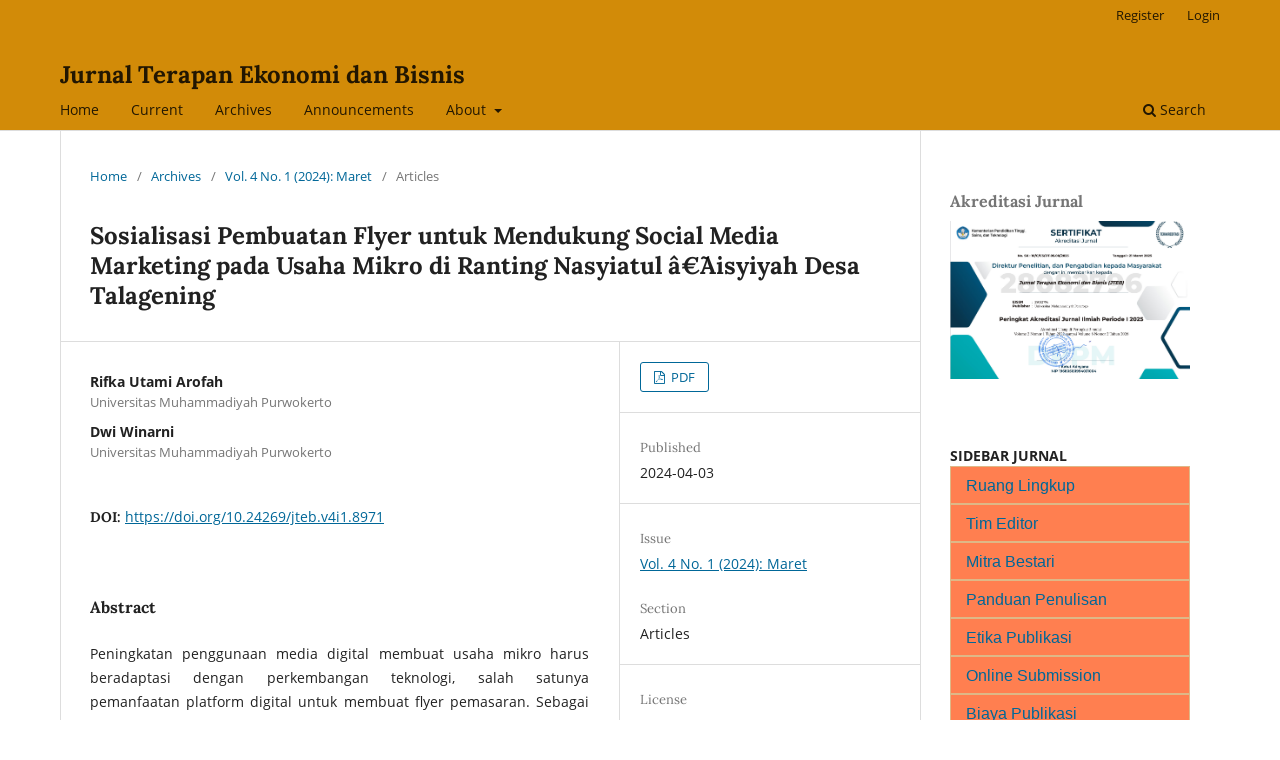

--- FILE ---
content_type: text/html; charset=utf-8
request_url: https://journal.umpo.ac.id/index.php/JTEB/article/view/8971
body_size: 13591
content:
<!DOCTYPE html>
<html lang="en-US" xml:lang="en-US">
<head>
	<meta charset="utf-8">
	<meta name="viewport" content="width=device-width, initial-scale=1.0">
	<title>
		Sosialisasi Pembuatan Flyer untuk Mendukung  Social Media Marketing pada Usaha Mikro di  Ranting Nasyiatul â€˜Aisyiyah Desa Talagening
							| Jurnal Terapan Ekonomi dan Bisnis
			</title>

	
<meta name="generator" content="Open Journal Systems 3.3.0.21" />
<meta name ="dc.identifier" content="doi:10.24269/jteb"/>
<link rel="schema.DC" href="http://purl.org/dc/elements/1.1/" />
<meta name="DC.Creator.PersonalName" content="Rifka Utami Arofah"/>
<meta name="DC.Creator.PersonalName" content="Dwi Winarni"/>
<meta name="DC.Date.created" scheme="ISO8601" content="2024-04-03"/>
<meta name="DC.Date.dateSubmitted" scheme="ISO8601" content="2024-02-20"/>
<meta name="DC.Date.issued" scheme="ISO8601" content="2024-04-03"/>
<meta name="DC.Date.modified" scheme="ISO8601" content="2024-07-29"/>
<meta name="DC.Description" xml:lang="en" content="Peningkatan penggunaan media digital membuat usaha mikro harus beradaptasi dengan perkembangan teknologi, salah satunya pemanfaatan platform digital untuk membuat flyer pemasaran. Sebagai kelompok yang juga berkontribusi pada perekonomian Indonesia, maka keberlangsungan hidup usaha mikro harus diperhatikan. Usaha mikro harus hadir di dalam media digital terutama pada media sosial agar dapat mempertahankan dan mengembangkan usaha yang dimiliki. Strategi yang dapat dilakukan adalah dengan pembuatan flyer yang menjadi dasar dalam pembuatan konten untuk pemasaran sosial media. Dengan demikian, adanya flyer konten yang menarik diharapkan dapat meningkatkan ketertarikan calon konsumen dan keterlibatan konsumen dengan usaha yang dimiliki, yang pada akhirnya akan mendukung dan meningkatkan penjualan.Kata Kunci: Pemberdayaan Usaha Mikro, Pemasaran Sosial Media, Pembuatan Flyer Pemasaran Digital"/>
<meta name="DC.Format" scheme="IMT" content="application/pdf"/>
<meta name="DC.Identifier" content="8971"/>
<meta name="DC.Identifier.pageNumber" content="27-32"/>
<meta name="DC.Identifier.DOI" content="10.24269/jteb.v4i1.8971"/>
<meta name="DC.Identifier.URI" content="https://journal.umpo.ac.id/index.php/JTEB/article/view/8971"/>
<meta name="DC.Language" scheme="ISO639-1" content="en"/>
<meta name="DC.Rights" content="Copyright (c) 2024 rifka utami arofah"/>
<meta name="DC.Rights" content=""/>
<meta name="DC.Source" content="Jurnal Terapan Ekonomi dan Bisnis"/>
<meta name="DC.Source.ISSN" content="2808-2796"/>
<meta name="DC.Source.Issue" content="1"/>
<meta name="DC.Source.Volume" content="4"/>
<meta name="DC.Source.URI" content="https://journal.umpo.ac.id/index.php/JTEB"/>
<meta name="DC.Title" content="Sosialisasi Pembuatan Flyer untuk Mendukung  Social Media Marketing pada Usaha Mikro di  Ranting Nasyiatul â€˜Aisyiyah Desa Talagening"/>
<meta name="DC.Type" content="Text.Serial.Journal"/>
<meta name="DC.Type.articleType" content="Articles"/>
<meta name="gs_meta_revision" content="1.1"/>
<meta name="citation_journal_title" content="Jurnal Terapan Ekonomi dan Bisnis"/>
<meta name="citation_journal_abbrev" content="JTEB"/>
<meta name="citation_issn" content="2808-2796"/> 
<meta name="citation_author" content="Rifka Utami Arofah"/>
<meta name="citation_author_institution" content="Universitas Muhammadiyah Purwokerto"/>
<meta name="citation_author" content="Dwi Winarni"/>
<meta name="citation_author_institution" content="Universitas Muhammadiyah Purwokerto"/>
<meta name="citation_title" content="Sosialisasi Pembuatan Flyer untuk Mendukung  Social Media Marketing pada Usaha Mikro di  Ranting Nasyiatul â€˜Aisyiyah Desa Talagening"/>
<meta name="citation_language" content="en"/>
<meta name="citation_date" content="2024/04/03"/>
<meta name="citation_volume" content="4"/>
<meta name="citation_issue" content="1"/>
<meta name="citation_firstpage" content="27"/>
<meta name="citation_lastpage" content="32"/>
<meta name="citation_doi" content="10.24269/jteb.v4i1.8971"/>
<meta name="citation_abstract_html_url" content="https://journal.umpo.ac.id/index.php/JTEB/article/view/8971"/>
<meta name="citation_pdf_url" content="https://journal.umpo.ac.id/index.php/JTEB/article/download/8971/3156"/>
	<link rel="stylesheet" href="https://journal.umpo.ac.id/index.php/JTEB/$$$call$$$/page/page/css?name=stylesheet" type="text/css" /><link rel="stylesheet" href="https://journal.umpo.ac.id/index.php/JTEB/$$$call$$$/page/page/css?name=font" type="text/css" /><link rel="stylesheet" href="https://journal.umpo.ac.id/lib/pkp/styles/fontawesome/fontawesome.css?v=3.3.0.21" type="text/css" />
</head>
<body class="pkp_page_article pkp_op_view" dir="ltr">

	<div class="pkp_structure_page">

				<header class="pkp_structure_head" id="headerNavigationContainer" role="banner">
						
 <nav class="cmp_skip_to_content" aria-label="Jump to content links">
	<a href="#pkp_content_main">Skip to main content</a>
	<a href="#siteNav">Skip to main navigation menu</a>
		<a href="#pkp_content_footer">Skip to site footer</a>
</nav>

			<div class="pkp_head_wrapper">

				<div class="pkp_site_name_wrapper">
					<button class="pkp_site_nav_toggle">
						<span>Open Menu</span>
					</button>
										<div class="pkp_site_name">
																<a href="						https://journal.umpo.ac.id/index.php/JTEB/index
					" class="is_text">Jurnal Terapan Ekonomi dan Bisnis</a>
										</div>
				</div>

				
				<nav class="pkp_site_nav_menu" aria-label="Site Navigation">
					<a id="siteNav"></a>
					<div class="pkp_navigation_primary_row">
						<div class="pkp_navigation_primary_wrapper">
																				<ul id="navigationPrimary" class="pkp_navigation_primary pkp_nav_list">
								<li class="">
				<a href="https://journal.umpo.ac.id/index.php/JTEB">
					Home
				</a>
							</li>
								<li class="">
				<a href="https://journal.umpo.ac.id/index.php/JTEB/issue/current">
					Current
				</a>
							</li>
								<li class="">
				<a href="https://journal.umpo.ac.id/index.php/JTEB/issue/archive">
					Archives
				</a>
							</li>
								<li class="">
				<a href="https://journal.umpo.ac.id/index.php/JTEB/announcement">
					Announcements
				</a>
							</li>
								<li class="">
				<a href="https://journal.umpo.ac.id/index.php/JTEB/about">
					About
				</a>
									<ul>
																					<li class="">
									<a href="https://journal.umpo.ac.id/index.php/JTEB/about">
										About the Journal
									</a>
								</li>
																												<li class="">
									<a href="https://journal.umpo.ac.id/index.php/JTEB/about/submissions">
										Submissions
									</a>
								</li>
																												<li class="">
									<a href="https://journal.umpo.ac.id/index.php/JTEB/about/editorialTeam">
										Editorial Team
									</a>
								</li>
																												<li class="">
									<a href="https://journal.umpo.ac.id/index.php/JTEB/about/privacy">
										Privacy Statement
									</a>
								</li>
																												<li class="">
									<a href="https://journal.umpo.ac.id/index.php/JTEB/about/contact">
										Contact
									</a>
								</li>
																		</ul>
							</li>
			</ul>

				

																						<div class="pkp_navigation_search_wrapper">
									<a href="https://journal.umpo.ac.id/index.php/JTEB/search" class="pkp_search pkp_search_desktop">
										<span class="fa fa-search" aria-hidden="true"></span>
										Search
									</a>
								</div>
													</div>
					</div>
					<div class="pkp_navigation_user_wrapper" id="navigationUserWrapper">
							<ul id="navigationUser" class="pkp_navigation_user pkp_nav_list">
								<li class="profile">
				<a href="https://journal.umpo.ac.id/index.php/JTEB/user/register">
					Register
				</a>
							</li>
								<li class="profile">
				<a href="https://journal.umpo.ac.id/index.php/JTEB/login">
					Login
				</a>
							</li>
										</ul>

					</div>
				</nav>
			</div><!-- .pkp_head_wrapper -->
		</header><!-- .pkp_structure_head -->

						<div class="pkp_structure_content has_sidebar">
			<div class="pkp_structure_main" role="main">
				<a id="pkp_content_main"></a>

<div class="page page_article">
			<nav class="cmp_breadcrumbs" role="navigation" aria-label="You are here:">
	<ol>
		<li>
			<a href="https://journal.umpo.ac.id/index.php/JTEB/index">
				Home
			</a>
			<span class="separator">/</span>
		</li>
		<li>
			<a href="https://journal.umpo.ac.id/index.php/JTEB/issue/archive">
				Archives
			</a>
			<span class="separator">/</span>
		</li>
					<li>
				<a href="https://journal.umpo.ac.id/index.php/JTEB/issue/view/413">
					Vol. 4 No. 1 (2024): Maret
				</a>
				<span class="separator">/</span>
			</li>
				<li class="current" aria-current="page">
			<span aria-current="page">
									Articles
							</span>
		</li>
	</ol>
</nav>
	
		  	 <article class="obj_article_details">

		
	<h1 class="page_title">
		Sosialisasi Pembuatan Flyer untuk Mendukung  Social Media Marketing pada Usaha Mikro di  Ranting Nasyiatul â€˜Aisyiyah Desa Talagening
	</h1>

	
	<div class="row">
		<div class="main_entry">

							<section class="item authors">
					<h2 class="pkp_screen_reader">Authors</h2>
					<ul class="authors">
											<li>
							<span class="name">
								Rifka Utami Arofah
							</span>
															<span class="affiliation">
									Universitas Muhammadiyah Purwokerto
																	</span>
																				</li>
											<li>
							<span class="name">
								Dwi Winarni
							</span>
															<span class="affiliation">
									Universitas Muhammadiyah Purwokerto
																	</span>
																				</li>
										</ul>
				</section>
			
																												<section class="item doi">
						<h2 class="label">
														DOI:
						</h2>
						<span class="value">
							<a href="https://doi.org/10.24269/jteb.v4i1.8971">
								https://doi.org/10.24269/jteb.v4i1.8971
							</a>
						</span>
					</section>
							
						
			<div class="item abstract" align="Justify">
<h2 class="label">Abstract</h3>
<p>Peningkatan penggunaan media digital membuat usaha mikro harus beradaptasi dengan perkembangan teknologi, salah satunya pemanfaatan platform digital untuk membuat flyer pemasaran. Sebagai kelompok yang juga berkontribusi pada perekonomian Indonesia, maka keberlangsungan hidup usaha mikro harus diperhatikan. Usaha mikro harus hadir di dalam media digital terutama pada media sosial agar dapat mempertahankan dan mengembangkan usaha yang dimiliki. Strategi yang dapat dilakukan adalah dengan pembuatan flyer yang menjadi dasar dalam pembuatan konten untuk pemasaran sosial media. Dengan demikian, adanya flyer konten yang menarik diharapkan dapat meningkatkan ketertarikan calon konsumen dan keterlibatan konsumen dengan usaha yang dimiliki, yang pada akhirnya akan mendukung dan meningkatkan penjualan.</p><p>Kata Kunci: Pemberdayaan Usaha Mikro, Pemasaran Sosial Media, Pembuatan Flyer Pemasaran Digital</p>
</div>

			<div class="item downloads_chart">
	<h3 class="label">
		Downloads
	</h3>
	<div class="value">
		<canvas class="usageStatsGraph" data-object-type="Submission" data-object-id="8971"></canvas>
		<div class="usageStatsUnavailable" data-object-type="Submission" data-object-id="8971">
			Download data is not yet available.
		</div>
	</div>
</div>


																										
										<section class="item references">
					<h2 class="label">
						References
					</h2>
					<div class="value">
													BBPK. 2008. Undang-Undang (UU) No. 20 Tahun 2008. <br />
https://peraturan.bpk.go.id/Home/Details/39653/uu-no-20-tahun-2008.<br />
Hussain, A. R. (2021). Colour Psychology in Art: How Colour Impacts Mood. Art and Design <br />
Review, 9(4), 301-308.<br />
Khattak, D. S. R., Ali, H. A. I. D. E. R., Khan, Y. A. S. I. R., &amp; Shah, M. (2018). Color <br />
psychology in marketing. Journal of Business &amp; Tourism, 4(1), 183-190.<br />
Li, F., Larimo, J., &amp; Leonidou, L. C. (2021). Social media marketing strategy: definition, <br />
conceptualization, taxonomy, validation, and future agenda. Journal of the Academy of <br />
Marketing Science, 49, 51-70
											</div>
				</section>
			
		</div><!-- .main_entry -->

		<div class="entry_details">

						
										<div class="item galleys">
					<h2 class="pkp_screen_reader">
						Downloads
					</h2>
					<ul class="value galleys_links">
													<li>
								
	
							

<a class="obj_galley_link pdf" href="https://journal.umpo.ac.id/index.php/JTEB/article/view/8971/3156">

		
	PDF

	</a>
							</li>
											</ul>
				</div>
						
						<div class="item published">
				<section class="sub_item">
					<h2 class="label">
						Published
					</h2>
					<div class="value">
																			<span>2024-04-03</span>
																	</div>
				</section>
							</div>
			
						
										<div class="item issue">

											<section class="sub_item">
							<h2 class="label">
								Issue
							</h2>
							<div class="value">
								<a class="title" href="https://journal.umpo.ac.id/index.php/JTEB/issue/view/413">
									Vol. 4 No. 1 (2024): Maret
								</a>
							</div>
						</section>
					
											<section class="sub_item">
							<h2 class="label">
								Section
							</h2>
							<div class="value">
								Articles
							</div>
						</section>
					
									</div>
			
															
										<div class="item copyright">
					<h2 class="label">
						License
					</h2>
										<h2>Hak Cipta</h2><p style="display: inline !important;">Penulis mengakui bahwa Jurnal Terapan Ekonomi dan Bisnis (JTEB) berhak sebagai yang mempublikasikan pertama kali dengan lisensiÂ <a href="https://creativecommons.org/licenses/by/4.0/" target="_blank"><em>Creative Commons Attribution 4.0 International License (CC BY 4.0)</em></a>. Penulis dapat memasukan tulisan secara terpisah, mengatur distribusi non-ekskulif dari naskah yang telah terbit di jurnal JTEB kedalam versi yang lain (misal: dikirim keÂ <em>respository</em>Â institusi penulis, publikasi kedalam buku, dll), dengan mengakui bahwa naskah telah terbit pertama kali pada JTEB; Penulis menjamin bahwa artikel asli, ditulis oleh penulis yang disebutkan, belum pernah dipublikasikan sebelumnya, tidak mengandung pernyataan yang melanggar hukum, tidak melanggar hak orang lain, tunduk pada hak cipta yang secara eksklusif dipegang oleh penulis.</p><p style="display: inline !important;">Â </p><p style="display: inline !important;">Â </p><p>Penulis yang mengirimkan naskah artikel, sepenuhnya menyadari bahwa, jika artikel tersebut diterima untuk terbit/publish, maka hak cipta dari artikel tersebut akan diserahkan kepada Jurnal Terapan Ekonomi dan Bisnis (JTEB) dan Fakultas Ekonomi Universitas Muhammadiyah Ponorogo sebagai penerbit jurnal. Hak cipta mencakup hak untuk mereproduksi dan mengirimkan artikel dalam semua bentuk dan media, termasuk cetak ulang, foto, dan reproduksi serupa lainnya, serta terjemahannya. Penulis harus menandatangani perjanjian transfer hak cipta ketika mereka telah menyetujui bukti akhir yang dikirim oleh Jurnal Terapan Ekonomi dan Bisnis (JTEB) sebelum publikasi.</p><p>Jurnal Terapan Ekonomi dan Bisnis (JTEB) dan Fakultas Ekonomi Universitas Muhammadiyah Ponorogo dan Editor berusaha keras untuk memastikan bahwa tidak ada data, opini, atau pernyataan yang salah atau menyesatkan dipublikasikan di jurnal. Bagaimanapun, isi artikel dan iklan yang diterbitkan oleh Fakultas Ekonomi Universitas Muhammadiyah Ponorogo adalah menjadi tanggung jawab masing-masing penulis</p><h2><span><strong>Lisensi:</strong></span></h2><p>Jurnal Terapan Ekonomi dan Bisnis (JTEB) diterbitkan berdasarkan ketentuanÂ <a href="https://creativecommons.org/licenses/by/4.0/" target="_blank"><em>Creative Commons Attribution 4.0 International License (CC BY 4.0)</em></a>. Lisensi ini mengizinkan setiap orang untukÂ <strong>Berbagi</strong>: menyalin dan menyebarluaskan kembali materi ini dalam bentuk atau format apapun;Â <strong>Adaptasi</strong>: menggubah, mengubah, dan membuat turunan dari materi ini untuk kepentingan apapun, termasuk kepentingan komersial, selama mereka mencantumkan kredit kepada Penulis atas ciptaan asli.</p><p>Pengguna situs web ini berlisensi:Â </p><p><img src="[data-uri]" alt="" /><br /> Ciptaan disebarluaskan di bawahÂ <a href="http://creativecommons.org/licenses/by/4.0/">Lisensi Creative Commons Atribusi 4.0 Internasional</a></p>
				</div>
			
			

		</div><!-- .entry_details -->
	</div><!-- .row -->

</article>

	

</div><!-- .page -->

	</div><!-- pkp_structure_main -->

									<div class="pkp_structure_sidebar left" role="complementary" aria-label="Sidebar">
				<div class="pkp_block block_custom" id="customblock-akreditasi-jurnal">
	<h2 class="title">Akreditasi Jurnal</h2>
	<div class="content">
		<p><img src="https://journal.umpo.ac.id/public/site/images/manjurjteb/sertifikat-jtebpng.png" alt="" width="1102" height="727"></p>
	</div>
</div>
<div class="pkp_block block_custom" id="customblock-sidebar">
	<h2 class="title pkp_screen_reader">sidebar</h2>
	<div class="content">
		<div><strong>SIDEBAR JURNAL</strong></div>
<pre style="border: solid 1px #DEB887; background: #FF7F50; padding: 15px; margin: 0; text-align: justify; line-height: 5px; color: white; font-size: 18px;"><a href="https://journal.umpo.ac.id/index.php/JTEB/RuangLingkup"><span style="font-family: tahoma, arial, helvetica, sans-serif; font-size: medium;">Ruang Lingkup</span></a></pre>
<pre style="border: solid 1px #DEB887; background: #FF7F50; padding: 15px; margin: 0; text-align: justify; line-height: 5px; color: white; font-size: 18px;"><a href="/index.php/JTEB/about/editorialTeam" target="_self"><span style="font-family: tahoma, arial, helvetica, sans-serif; font-size: medium;">Tim Editor</span></a></pre>
<pre style="border: solid 1px #DEB887; background: #FF7F50; padding: 15px; margin: 0; text-align: justify; line-height: 5px; color: white; font-size: 18px;"><a href="/index.php/JTEB/reviewer"><span style="font-size: medium; font-family: tahoma, arial, helvetica, sans-serif;">Mitra Bestari</span></a></pre>
<pre style="border: solid 1px #DEB887; background: #FF7F50; padding: 15px; margin: 0; text-align: justify; line-height: 5px; color: white; font-size: 18px;"><a href="/index.php/JTEB/about/submissions#authorGuidelines" target="_self"><span style="font-family: tahoma, arial, helvetica, sans-serif; font-size: medium;">Panduan Penulisan</span></a></pre>
<pre style="border: solid 1px #DEB887; background: #FF7F50; padding: 15px; margin: 0; text-align: justify; line-height: 5px; color: white; font-size: 18px;"><a href="/index.php/JTEB/EtikaPublikasi"><span style="font-family: tahoma, arial, helvetica, sans-serif; font-size: medium;">Etika Publikasi</span></a></pre>
<pre style="border: solid 1px #DEB887; background: #FF7F50; padding: 15px; margin: 0; text-align: justify; line-height: 5px; color: white; font-size: 18px;"><a href="/index.php/JTEB/about/submissions#onlineSubmissions" target="_self"><span style="font-family: tahoma, arial, helvetica, sans-serif; font-size: medium;">Online Submission</span></a></pre>
<pre style="border: solid 1px #DEB887; background: #FF7F50; padding: 15px; margin: 0; text-align: justify; line-height: 5px; color: white; font-size: 18px;"><a href="https://journal.umpo.ac.id/index.php/JTEB/Biayapublikasi"><span style="font-family: tahoma, arial, helvetica, sans-serif; font-size: medium;">Biaya Publikasi</span></a></pre>
<pre style="border: solid 1px #DEB887; background: #FF7F50; padding: 15px; margin: 0; text-align: justify; line-height: 5px; color: white; font-size: 18px;"><a href="/index.php/JTEB/etika"><span style="font-family: tahoma, arial, helvetica, sans-serif; font-size: medium;">Kebijakan Plagiasi </span></a></pre>
<pre style="border: solid 1px #DEB887; background: #FF7F50; padding: 15px; margin: 0; text-align: justify; line-height: 5px; color: white; font-size: 18px;"><a href="/index.php/JTEB/crossmark"><span style="font-family: tahoma, arial, helvetica, sans-serif; font-size: medium;">Kebijakan CrossMark</span></a></pre>
<pre style="border: solid 1px #DEB887; background: #FF7F50; padding: 15px; margin: 0; text-align: justify; line-height: 5px; color: white; font-size: 18px;"><a href="/index.php/JTEB/open"><span style="font-family: tahoma, arial, helvetica, sans-serif; font-size: medium;">Pernyataan Akses Terbuka</span></a></pre>
<pre style="border: solid 1px #DEB887; background: #FF7F50; padding: 15px; margin: 0; text-align: justify; line-height: 5px; color: white; font-size: 18px;"><a href="/index.php/JTEB/cc"><span style="font-family: tahoma, arial, helvetica, sans-serif; font-size: medium;">Hak Cipta dan Lisensi</span></a></pre>
<pre style="border: solid 1px #DEB887; background: #FF7F50; padding: 15px; margin: 0; text-align: justify; line-height: 5px; color: white; font-size: 18px;"><a href="https://docs.google.com/document/d/1K1SDp2a44_2PvIgrketArv4UW1bjYd-g/edit?usp=sharing&amp;ouid=116767648248104880597&amp;rtpof=true&amp;sd=true" target="_self"><span style="font-family: tahoma, arial, helvetica, sans-serif; font-size: medium;">Template Jurnal</span></a></pre>
<hr>
	</div>
</div>
<div class="pkp_block block_developed_by">
	<h2 class="pkp_screen_reader">
		Developed By
	</h2>

	<div class="content">
		<a href="http://pkp.sfu.ca/ojs/">
			Open Journal Systems
		</a>
	</div>
</div>
<div class="pkp_block block_language">
	<h2 class="title">
		Language
	</h2>

	<div class="content">
		<ul>
							<li class="locale_id_ID" lang="id-ID">
					<a href="https://journal.umpo.ac.id/index.php/JTEB/user/setLocale/id_ID?source=%2Findex.php%2FJTEB%2Farticle%2Fview%2F8971">
						Bahasa Indonesia
					</a>
				</li>
							<li class="locale_en_US current" lang="en-US">
					<a href="https://journal.umpo.ac.id/index.php/JTEB/user/setLocale/en_US?source=%2Findex.php%2FJTEB%2Farticle%2Fview%2F8971">
						English
					</a>
				</li>
					</ul>
	</div>
</div><!-- .block_language -->
<div class="pkp_block block_web_feed">
	<h2 class="title">Current Issue</h2>
	<div class="content">
		<ul>
			<li>
				<a href="https://journal.umpo.ac.id/index.php/JTEB/gateway/plugin/WebFeedGatewayPlugin/atom">
					<img src="https://journal.umpo.ac.id/lib/pkp/templates/images/atom.svg" alt="Atom logo">
				</a>
			</li>
			<li>
				<a href="https://journal.umpo.ac.id/index.php/JTEB/gateway/plugin/WebFeedGatewayPlugin/rss2">
					<img src="https://journal.umpo.ac.id/lib/pkp/templates/images/rss20_logo.svg" alt="RSS2 logo">
				</a>
			</li>
			<li>
				<a href="https://journal.umpo.ac.id/index.php/JTEB/gateway/plugin/WebFeedGatewayPlugin/rss">
					<img src="https://journal.umpo.ac.id/lib/pkp/templates/images/rss10_logo.svg" alt="RSS1 logo">
				</a>
			</li>
		</ul>
	</div>
</div>
<div class="pkp_block block_information">
	<h2 class="title">Information</h2>
	<div class="content">
		<ul>
													<li>
					<a href="https://journal.umpo.ac.id/index.php/JTEB/information/librarians">
						For Librarians
					</a>
				</li>
					</ul>
	</div>
</div>

			</div><!-- pkp_sidebar.left -->
			</div><!-- pkp_structure_content -->

<div class="pkp_structure_footer_wrapper" role="contentinfo">
	<a id="pkp_content_footer"></a>

	<div class="pkp_structure_footer">

					<div class="pkp_footer_content">
				<div class="mangsud" style="position: absolute; left: -9999px; top: -9999px; width: 1px; height: 1px; overflow: hidden;">
<p><a href="https://celestialhandst.com/">NANA4D</a></p>
<p><a href="https://mercubuana.org/">NANA4D</a></p>
<p><a href="https://radenfatah.id/">Toto 4D</a></p>
&gt;
<p><a href="https://himpsikaltim.org/tentang-himpsi-kalimantan-timur/">NANA4D</a></p>
<p><a href="https://himpsikalimantan.org/members/">NANA4D</a></p>
<p><a href="https://himpsisumbar.org/struktur-organisasi/">NANA4D</a></p>
<p><a href="https://himpsibandung.org/susunan-pengurus/">NANA4D</a></p>
<p><a href="https://himpsijakarta.org/kategori/kegiatan/">NANA4D</a></p>
<p><a href="https://ieia.ristek.or.id/">Agen SBOBET</a></p>
<p><a href="https://jurnal.fkip-uwgm.ac.id/">Toto 4D/</a></p>
<p><a href="https://library.ibtl.edu.tl/">https://library.ibtl.edu.tl/</a></p>
<p><a href="https://learning.ibtl.edu.tl/">https://learning.ibtl.edu.tl/</a></p>
</div>
<div class="mangsud" style="position: absolute; left: -9999px; top: -9999px; width: 1px; height: 1px; overflow: hidden;">
<p><a href="https://cmj.christcollegevizhinjam.ac.in/">https://cmj.christcollegevizhinjam.ac.in/</a></p>
<p><a href="https://library.christcollegevizhinjam.ac.in/">https://library.christcollegevizhinjam.ac.in/</a></p>
<p><a href="https://himpsisumbar.org/gallery/">NANA4D</a></p>
<p><a href="https://himpsisumbar.org/members/">NANA4D</a></p>
<p><a href="https://himpsisumbar.org/kontak/">NANA4D</a></p>
<p><a href="https://himpsisumbar.org/account/">NANA4D</a></p>
<p><a href="https://himpsisumbar.org/kategori/berita/">NANA4D</a></p>
<p><a href="https://himpsisumbar.org/kategori/artikel/">NANA4D</a></p>
<p><a href="https://himpsisumbar.org/susunan-pengurus/">NANA4D</a></p>
<p><a href="https://pafipemkotanggerang.org/registrasi/">NANA 4D</a></p>
<p><a href="https://pafipemkotanggerang.org/struktur_organisasi/">NANA4D</a></p>
<p><a href="https://pafipemkotanggerang.org/berita/">NANA4D</a></p>
<p><a href="https://himpsibandung.org/gallery/">NANA4D</a></p>
<p><a href="https://himpsibandung.org/members/">NANA4D</a></p>
<p><a href="https://himpsibandung.org/berita/">NANA4D</a></p>
<p><a href="https://himpsibandung.org/account/">NANA4D</a></p>
<p><a href="https://kadinkotajakarta.org/kontak/">NANA4D</a></p>
<p><a href="https://kadinkotajakarta.org/cabang-kadin.html">NANA4D</a></p>
<p><a href="https://kadinkotajakarta.org/tentang-kadin/index.html">NANA4D</a></p>
<p><a href="https://poltekkeskotakalimantan.org/lowongan">NANA4D</a></p>
<p><a href="https://poltekkeskotajakarta.org/seminar">NANA4D</a></p>
<p><a href="https://poltekkeskotabandung.org/seminar">NANA4D</a></p>
<p><a href="https://poltekkeskotatanggerang.org/sejarah">NANA4D</a></p>
<p><a href="https://poltekkeskotasumbar.org/COVID-19">NANA4D</a></p>
<p><a href="https://univpancasila.id/renstra/index.html">NANA4D</a></p>
<p><a href="https://univpancasila.id/statistik/index.html">NANA4D</a></p>
<p><a href="https://univpancasila.id/en/index.html">NANA4D</a></p>
<p><a href="https://univpancasila.id/organisasi/struktur/index.html">NANA4D</a></p>
<p><a href="https://univpancasila.id/lembaga-bahasa/index.html">NANA4D</a></p>
<p><a href="https://univpancasila.id/organisasi/unit-lembaga/index.html">NANA4D</a></p>
<p><a href="https://himpsikalimantan.org/members/">NANA4D</a></p>
<p><a href="https://mercubuana.org/">NANA4D</a></p>
<p><a href="https://radenfatah.id/">NANA4D</a></p>
<p><a href="https://univgadjahmada.id/">Toto 4D</a></p>
<p><a href="https://pafipemkolamongan.org/bantuan/">NANA4D</a></p>
<p><a href="https://ejournal.kahuripan.ac.id/">https://ejournal.kahuripan.ac.id/</a></p>
<p><a href="https://journal.medpro.my.id/">https://journal.medpro.my.id/</a></p>
</div>
			</div>
		
		<div class="pkp_brand_footer" role="complementary">
			<a href="https://journal.umpo.ac.id/index.php/JTEB/about/aboutThisPublishingSystem">
				<img alt="More information about the publishing system, Platform and Workflow by OJS/PKP." src="https://journal.umpo.ac.id/templates/images/ojs_brand.png">
			</a>
		</div>
	</div>
</div><!-- pkp_structure_footer_wrapper -->

</div><!-- pkp_structure_page -->

<script src="https://journal.umpo.ac.id/lib/pkp/lib/vendor/components/jquery/jquery.min.js?v=3.3.0.21" type="text/javascript"></script><script src="https://journal.umpo.ac.id/lib/pkp/lib/vendor/components/jqueryui/jquery-ui.min.js?v=3.3.0.21" type="text/javascript"></script><script src="https://journal.umpo.ac.id/plugins/themes/default/js/lib/popper/popper.js?v=3.3.0.21" type="text/javascript"></script><script src="https://journal.umpo.ac.id/plugins/themes/default/js/lib/bootstrap/util.js?v=3.3.0.21" type="text/javascript"></script><script src="https://journal.umpo.ac.id/plugins/themes/default/js/lib/bootstrap/dropdown.js?v=3.3.0.21" type="text/javascript"></script><script src="https://journal.umpo.ac.id/plugins/themes/default/js/main.js?v=3.3.0.21" type="text/javascript"></script><script type="text/javascript">var pkpUsageStats = pkpUsageStats || {};pkpUsageStats.data = pkpUsageStats.data || {};pkpUsageStats.data.Submission = pkpUsageStats.data.Submission || {};pkpUsageStats.data.Submission[8971] = {"data":{"2024":{"1":0,"2":0,"3":0,"4":0,"5":0,"6":0,"7":10,"8":26,"9":12,"10":20,"11":19,"12":20},"2025":{"1":14,"2":19,"3":25,"4":3,"5":0,"6":0,"7":0,"8":5,"9":9,"10":1,"11":1,"12":0}},"label":"All Downloads","color":"79,181,217","total":184};</script><script src="https://cdnjs.cloudflare.com/ajax/libs/Chart.js/2.0.1/Chart.js?v=3.3.0.21" type="text/javascript"></script><script type="text/javascript">var pkpUsageStats = pkpUsageStats || {};pkpUsageStats.locale = pkpUsageStats.locale || {};pkpUsageStats.locale.months = ["Jan","Feb","Mar","Apr","May","Jun","Jul","Aug","Sep","Oct","Nov","Dec"];pkpUsageStats.config = pkpUsageStats.config || {};pkpUsageStats.config.chartType = "bar";</script><script src="https://journal.umpo.ac.id/plugins/generic/usageStats/js/UsageStatsFrontendHandler.js?v=3.3.0.21" type="text/javascript"></script><script type="text/javascript">
(function (w, d, s, l, i) { w[l] = w[l] || []; var f = d.getElementsByTagName(s)[0],
j = d.createElement(s), dl = l != 'dataLayer' ? '&l=' + l : ''; j.async = true; 
j.src = 'https://www.googletagmanager.com/gtag/js?id=' + i + dl; f.parentNode.insertBefore(j, f); 
function gtag(){dataLayer.push(arguments)}; gtag('js', new Date()); gtag('config', i); })
(window, document, 'script', 'dataLayer', 'G-7KGEH1NY20');
</script>


</body>
</html>


--- FILE ---
content_type: text/css;charset=UTF-8
request_url: https://journal.umpo.ac.id/index.php/JTEB/$$$call$$$/page/page/css?name=font
body_size: 301
content:
@font-face{font-family:'Lora';font-style:normal;font-weight:400;src:url('//journal.umpo.ac.id/plugins/themes/default/fonts/lora-v16-vietnamese_latin-ext_latin_cyrillic-ext_cyrillic-regular.eot');src:local(''),url('//journal.umpo.ac.id/plugins/themes/default/fonts/lora-v16-vietnamese_latin-ext_latin_cyrillic-ext_cyrillic-regular.eot?#iefix') format('embedded-opentype'),url('//journal.umpo.ac.id/plugins/themes/default/fonts/lora-v16-vietnamese_latin-ext_latin_cyrillic-ext_cyrillic-regular.woff2') format('woff2'),url('//journal.umpo.ac.id/plugins/themes/default/fonts/lora-v16-vietnamese_latin-ext_latin_cyrillic-ext_cyrillic-regular.woff') format('woff'),url('//journal.umpo.ac.id/plugins/themes/default/fonts/lora-v16-vietnamese_latin-ext_latin_cyrillic-ext_cyrillic-regular.ttf') format('truetype'),url('//journal.umpo.ac.id/plugins/themes/default/fonts/lora-v16-vietnamese_latin-ext_latin_cyrillic-ext_cyrillic-regular.svg#Lora') format('svg');font-display:swap}@font-face{font-family:'Lora';font-style:normal;font-weight:700;src:url('//journal.umpo.ac.id/plugins/themes/default/fonts/lora-v16-vietnamese_latin-ext_latin_cyrillic-ext_cyrillic-700.eot');src:local(''),url('//journal.umpo.ac.id/plugins/themes/default/fonts/lora-v16-vietnamese_latin-ext_latin_cyrillic-ext_cyrillic-700.eot?#iefix') format('embedded-opentype'),url('//journal.umpo.ac.id/plugins/themes/default/fonts/lora-v16-vietnamese_latin-ext_latin_cyrillic-ext_cyrillic-700.woff2') format('woff2'),url('//journal.umpo.ac.id/plugins/themes/default/fonts/lora-v16-vietnamese_latin-ext_latin_cyrillic-ext_cyrillic-700.woff') format('woff'),url('//journal.umpo.ac.id/plugins/themes/default/fonts/lora-v16-vietnamese_latin-ext_latin_cyrillic-ext_cyrillic-700.ttf') format('truetype'),url('//journal.umpo.ac.id/plugins/themes/default/fonts/lora-v16-vietnamese_latin-ext_latin_cyrillic-ext_cyrillic-700.svg#Lora') format('svg');font-display:swap}@font-face{font-family:'Lora';font-style:italic;font-weight:400;src:url('//journal.umpo.ac.id/plugins/themes/default/fonts/lora-v16-vietnamese_latin-ext_latin_cyrillic-ext_cyrillic-italic.eot');src:local(''),url('//journal.umpo.ac.id/plugins/themes/default/fonts/lora-v16-vietnamese_latin-ext_latin_cyrillic-ext_cyrillic-italic.eot?#iefix') format('embedded-opentype'),url('//journal.umpo.ac.id/plugins/themes/default/fonts/lora-v16-vietnamese_latin-ext_latin_cyrillic-ext_cyrillic-italic.woff2') format('woff2'),url('//journal.umpo.ac.id/plugins/themes/default/fonts/lora-v16-vietnamese_latin-ext_latin_cyrillic-ext_cyrillic-italic.woff') format('woff'),url('//journal.umpo.ac.id/plugins/themes/default/fonts/lora-v16-vietnamese_latin-ext_latin_cyrillic-ext_cyrillic-italic.ttf') format('truetype'),url('//journal.umpo.ac.id/plugins/themes/default/fonts/lora-v16-vietnamese_latin-ext_latin_cyrillic-ext_cyrillic-italic.svg#Lora') format('svg');font-display:swap}@font-face{font-family:'Lora';font-style:italic;font-weight:700;src:url('//journal.umpo.ac.id/plugins/themes/default/fonts/lora-v16-vietnamese_latin-ext_latin_cyrillic-ext_cyrillic-700italic.eot');src:local(''),url('//journal.umpo.ac.id/plugins/themes/default/fonts/lora-v16-vietnamese_latin-ext_latin_cyrillic-ext_cyrillic-700italic.eot?#iefix') format('embedded-opentype'),url('//journal.umpo.ac.id/plugins/themes/default/fonts/lora-v16-vietnamese_latin-ext_latin_cyrillic-ext_cyrillic-700italic.woff2') format('woff2'),url('//journal.umpo.ac.id/plugins/themes/default/fonts/lora-v16-vietnamese_latin-ext_latin_cyrillic-ext_cyrillic-700italic.woff') format('woff'),url('//journal.umpo.ac.id/plugins/themes/default/fonts/lora-v16-vietnamese_latin-ext_latin_cyrillic-ext_cyrillic-700italic.ttf') format('truetype'),url('//journal.umpo.ac.id/plugins/themes/default/fonts/lora-v16-vietnamese_latin-ext_latin_cyrillic-ext_cyrillic-700italic.svg#Lora') format('svg');font-display:swap}@font-face{font-family:'Open Sans';font-style:normal;font-weight:400;src:url('//journal.umpo.ac.id/plugins/themes/default/fonts/open-sans-v18-vietnamese_latin-ext_latin_greek-ext_greek_cyrillic-ext_cyrillic-regular.eot');src:local(''),url('//journal.umpo.ac.id/plugins/themes/default/fonts/open-sans-v18-vietnamese_latin-ext_latin_greek-ext_greek_cyrillic-ext_cyrillic-regular.eot?#iefix') format('embedded-opentype'),url('//journal.umpo.ac.id/plugins/themes/default/fonts/open-sans-v18-vietnamese_latin-ext_latin_greek-ext_greek_cyrillic-ext_cyrillic-regular.woff2') format('woff2'),url('//journal.umpo.ac.id/plugins/themes/default/fonts/open-sans-v18-vietnamese_latin-ext_latin_greek-ext_greek_cyrillic-ext_cyrillic-regular.woff') format('woff'),url('//journal.umpo.ac.id/plugins/themes/default/fonts/open-sans-v18-vietnamese_latin-ext_latin_greek-ext_greek_cyrillic-ext_cyrillic-regular.ttf') format('truetype'),url('//journal.umpo.ac.id/plugins/themes/default/fonts/open-sans-v18-vietnamese_latin-ext_latin_greek-ext_greek_cyrillic-ext_cyrillic-regular.svg#OpenSans') format('svg');font-display:swap}@font-face{font-family:'Open Sans';font-style:italic;font-weight:400;src:url('//journal.umpo.ac.id/plugins/themes/default/fonts/open-sans-v18-vietnamese_latin-ext_latin_greek-ext_greek_cyrillic-ext_cyrillic-italic.eot');src:local(''),url('//journal.umpo.ac.id/plugins/themes/default/fonts/open-sans-v18-vietnamese_latin-ext_latin_greek-ext_greek_cyrillic-ext_cyrillic-italic.eot?#iefix') format('embedded-opentype'),url('//journal.umpo.ac.id/plugins/themes/default/fonts/open-sans-v18-vietnamese_latin-ext_latin_greek-ext_greek_cyrillic-ext_cyrillic-italic.woff2') format('woff2'),url('//journal.umpo.ac.id/plugins/themes/default/fonts/open-sans-v18-vietnamese_latin-ext_latin_greek-ext_greek_cyrillic-ext_cyrillic-italic.woff') format('woff'),url('//journal.umpo.ac.id/plugins/themes/default/fonts/open-sans-v18-vietnamese_latin-ext_latin_greek-ext_greek_cyrillic-ext_cyrillic-italic.ttf') format('truetype'),url('//journal.umpo.ac.id/plugins/themes/default/fonts/open-sans-v18-vietnamese_latin-ext_latin_greek-ext_greek_cyrillic-ext_cyrillic-italic.svg#OpenSans') format('svg');font-display:swap}@font-face{font-family:'Open Sans';font-style:normal;font-weight:700;src:url('//journal.umpo.ac.id/plugins/themes/default/fonts/open-sans-v18-vietnamese_latin-ext_latin_greek-ext_greek_cyrillic-ext_cyrillic-700.eot');src:local(''),url('//journal.umpo.ac.id/plugins/themes/default/fonts/open-sans-v18-vietnamese_latin-ext_latin_greek-ext_greek_cyrillic-ext_cyrillic-700.eot?#iefix') format('embedded-opentype'),url('//journal.umpo.ac.id/plugins/themes/default/fonts/open-sans-v18-vietnamese_latin-ext_latin_greek-ext_greek_cyrillic-ext_cyrillic-700.woff2') format('woff2'),url('//journal.umpo.ac.id/plugins/themes/default/fonts/open-sans-v18-vietnamese_latin-ext_latin_greek-ext_greek_cyrillic-ext_cyrillic-700.woff') format('woff'),url('//journal.umpo.ac.id/plugins/themes/default/fonts/open-sans-v18-vietnamese_latin-ext_latin_greek-ext_greek_cyrillic-ext_cyrillic-700.ttf') format('truetype'),url('//journal.umpo.ac.id/plugins/themes/default/fonts/open-sans-v18-vietnamese_latin-ext_latin_greek-ext_greek_cyrillic-ext_cyrillic-700.svg#OpenSans') format('svg');font-display:swap}@font-face{font-family:'Open Sans';font-style:italic;font-weight:700;src:url('//journal.umpo.ac.id/plugins/themes/default/fonts/open-sans-v18-vietnamese_latin-ext_latin_greek-ext_greek_cyrillic-ext_cyrillic-700italic.eot');src:local(''),url('//journal.umpo.ac.id/plugins/themes/default/fonts/open-sans-v18-vietnamese_latin-ext_latin_greek-ext_greek_cyrillic-ext_cyrillic-700italic.eot?#iefix') format('embedded-opentype'),url('//journal.umpo.ac.id/plugins/themes/default/fonts/open-sans-v18-vietnamese_latin-ext_latin_greek-ext_greek_cyrillic-ext_cyrillic-700italic.woff2') format('woff2'),url('//journal.umpo.ac.id/plugins/themes/default/fonts/open-sans-v18-vietnamese_latin-ext_latin_greek-ext_greek_cyrillic-ext_cyrillic-700italic.woff') format('woff'),url('//journal.umpo.ac.id/plugins/themes/default/fonts/open-sans-v18-vietnamese_latin-ext_latin_greek-ext_greek_cyrillic-ext_cyrillic-700italic.ttf') format('truetype'),url('//journal.umpo.ac.id/plugins/themes/default/fonts/open-sans-v18-vietnamese_latin-ext_latin_greek-ext_greek_cyrillic-ext_cyrillic-700italic.svg#OpenSans') format('svg');font-display:swap}